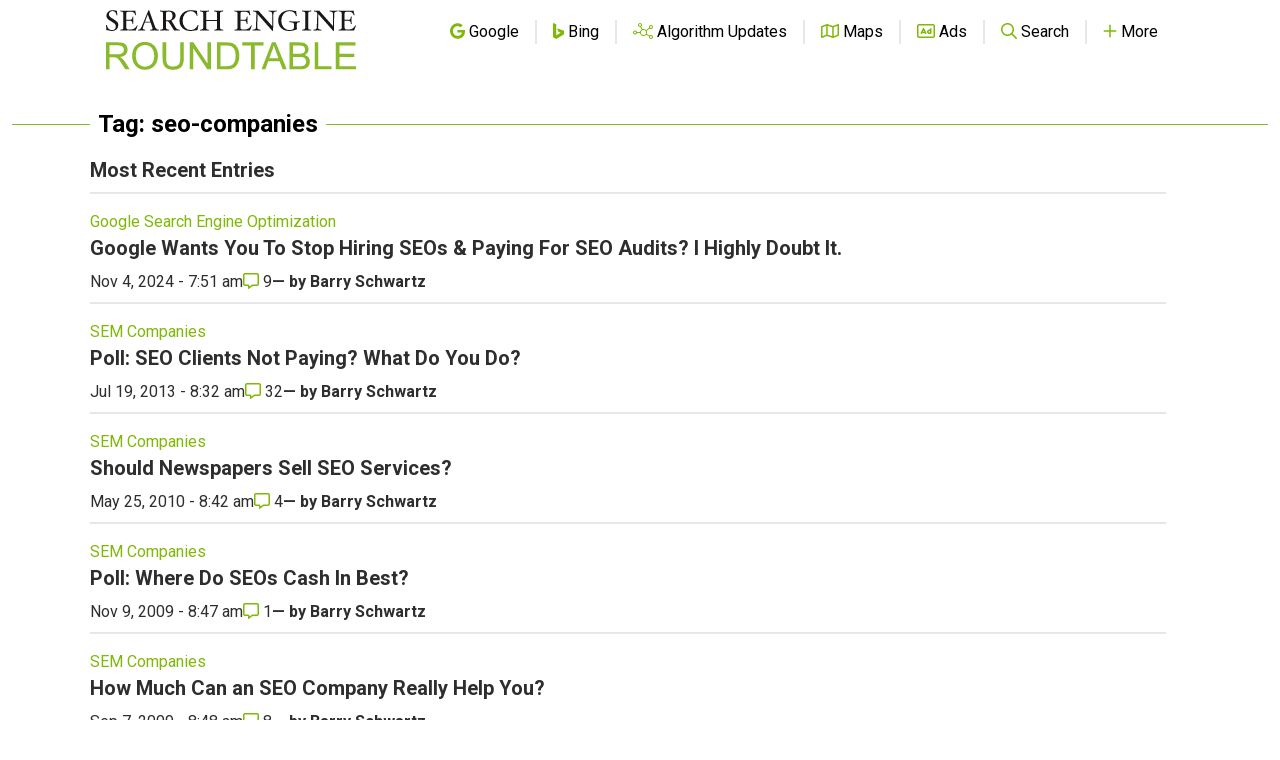

--- FILE ---
content_type: text/html; charset=utf-8
request_url: https://www.google.com/recaptcha/api2/aframe
body_size: 267
content:
<!DOCTYPE HTML><html><head><meta http-equiv="content-type" content="text/html; charset=UTF-8"></head><body><script nonce="YURdaGtnYWPudMF964i6Qw">/** Anti-fraud and anti-abuse applications only. See google.com/recaptcha */ try{var clients={'sodar':'https://pagead2.googlesyndication.com/pagead/sodar?'};window.addEventListener("message",function(a){try{if(a.source===window.parent){var b=JSON.parse(a.data);var c=clients[b['id']];if(c){var d=document.createElement('img');d.src=c+b['params']+'&rc='+(localStorage.getItem("rc::a")?sessionStorage.getItem("rc::b"):"");window.document.body.appendChild(d);sessionStorage.setItem("rc::e",parseInt(sessionStorage.getItem("rc::e")||0)+1);localStorage.setItem("rc::h",'1768985879743');}}}catch(b){}});window.parent.postMessage("_grecaptcha_ready", "*");}catch(b){}</script></body></html>